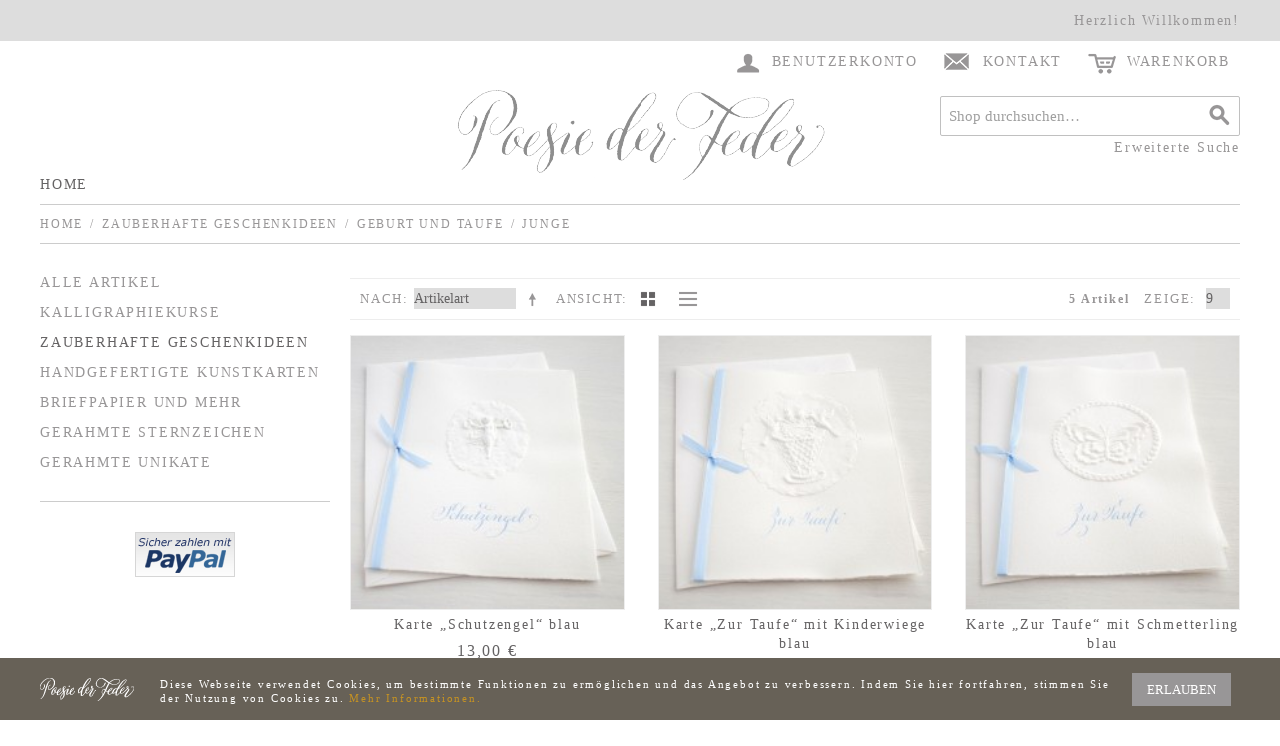

--- FILE ---
content_type: text/html; charset=UTF-8
request_url: https://shop.poesiederfeder.com/zauberhafte-geschenkideen/geburt-und-taufe/junge.html
body_size: 74031
content:

<!DOCTYPE html>

<!--[if lt IE 7 ]> <html lang="de" id="top" class="no-js ie6"> <![endif]-->
<!--[if IE 7 ]>    <html lang="de" id="top" class="no-js ie7"> <![endif]-->
<!--[if IE 8 ]>    <html lang="de" id="top" class="no-js ie8"> <![endif]-->
<!--[if IE 9 ]>    <html lang="de" id="top" class="no-js ie9"> <![endif]-->
<!--[if (gt IE 9)|!(IE)]><!--> <html lang="de" id="top" class="no-js"> <!--<![endif]-->

<head>
<meta http-equiv="Content-Type" content="text/html; charset=utf-8" />
<title>Junge - Geburt und Taufe - Zauberhafte Geschenkideen  - Poesie der Feder</title>
<meta name="description" content="Poesie der Feder" />
<meta name="keywords" content="Poesie der Feder" />
<meta name="robots" content="INDEX,FOLLOW" />
<link rel="icon" href="https://shop.poesiederfeder.com/skin/frontend/rwd/poesiederfeder_modern/favicon.ico" type="image/x-icon" />
<link rel="shortcut icon" href="https://shop.poesiederfeder.com/skin/frontend/rwd/poesiederfeder_modern/favicon.ico" type="image/x-icon" />
<!--[if lt IE 7]>
<script type="text/javascript">
//<![CDATA[
    var BLANK_URL = 'https://shop.poesiederfeder.com/js/blank.html';
    var BLANK_IMG = 'https://shop.poesiederfeder.com/js/spacer.gif';
//]]>
</script>
<![endif]-->
<link rel="stylesheet" type="text/css" href="https://shop.poesiederfeder.com/skin/frontend/rwd/default/css/magesetup/default.css" media="all" />
<link rel="stylesheet" type="text/css" href="https://shop.poesiederfeder.com/skin/frontend/rwd/poesiederfeder_modern/css/jquery.jscrollpane_os_m.css" media="all" />
<script type="text/javascript" src="https://shop.poesiederfeder.com/js/prototype/prototype.js"></script>
<script type="text/javascript" src="https://shop.poesiederfeder.com/js/lib/jquery/jquery-1.10.2.min.js"></script>
<script type="text/javascript" src="https://shop.poesiederfeder.com/js/lib/jquery/noconflict.js"></script>
<script type="text/javascript" src="https://shop.poesiederfeder.com/js/lib/ccard.js"></script>
<script type="text/javascript" src="https://shop.poesiederfeder.com/js/prototype/validation.js"></script>
<script type="text/javascript" src="https://shop.poesiederfeder.com/js/scriptaculous/builder.js"></script>
<script type="text/javascript" src="https://shop.poesiederfeder.com/js/scriptaculous/effects.js"></script>
<script type="text/javascript" src="https://shop.poesiederfeder.com/js/scriptaculous/dragdrop.js"></script>
<script type="text/javascript" src="https://shop.poesiederfeder.com/js/scriptaculous/controls.js"></script>
<script type="text/javascript" src="https://shop.poesiederfeder.com/js/scriptaculous/slider.js"></script>
<script type="text/javascript" src="https://shop.poesiederfeder.com/js/varien/form.js"></script>
<script type="text/javascript" src="https://shop.poesiederfeder.com/js/mage/translate.js"></script>
<script type="text/javascript" src="https://shop.poesiederfeder.com/js/mage/cookies.js"></script>
<script type="text/javascript" src="https://shop.poesiederfeder.com/js/hackathon/HoneySpam/honeyspam.js"></script>
<script type="text/javascript" src="https://shop.poesiederfeder.com/skin/frontend/rwd/poesiederfeder_modern/js/varien/js.js"></script>
<script type="text/javascript" src="https://shop.poesiederfeder.com/skin/frontend/rwd/poesiederfeder_modern/js/lib/modernizr.custom.min.js"></script>
<script type="text/javascript" src="https://shop.poesiederfeder.com/skin/frontend/rwd/poesiederfeder_modern/js/lib/selectivizr.js"></script>
<script type="text/javascript" src="https://shop.poesiederfeder.com/skin/frontend/rwd/poesiederfeder_modern/js/lib/matchMedia.js"></script>
<script type="text/javascript" src="https://shop.poesiederfeder.com/skin/frontend/rwd/poesiederfeder_modern/js/lib/matchMedia.addListener.js"></script>
<script type="text/javascript" src="https://shop.poesiederfeder.com/skin/frontend/rwd/poesiederfeder_modern/js/lib/enquire.js"></script>
<script type="text/javascript" src="https://shop.poesiederfeder.com/skin/frontend/rwd/poesiederfeder_modern/js/app.js"></script>
<script type="text/javascript" src="https://shop.poesiederfeder.com/skin/frontend/rwd/poesiederfeder_modern/js/lib/jquery.cycle2.min.js"></script>
<script type="text/javascript" src="https://shop.poesiederfeder.com/skin/frontend/rwd/poesiederfeder_modern/js/lib/jquery.cycle2.swipe.min.js"></script>
<script type="text/javascript" src="https://shop.poesiederfeder.com/skin/frontend/rwd/poesiederfeder_modern/js/slideshow.js"></script>
<script type="text/javascript" src="https://shop.poesiederfeder.com/skin/frontend/rwd/poesiederfeder_modern/js/lib/imagesloaded.js"></script>
<script type="text/javascript" src="https://shop.poesiederfeder.com/skin/frontend/rwd/poesiederfeder_modern/js/minicart.js"></script>
<script type="text/javascript" src="https://shop.poesiederfeder.com/skin/frontend/rwd/poesiederfeder_modern/js/jquery.jscrollpane.min.js"></script>
<script type="text/javascript" src="https://shop.poesiederfeder.com/skin/frontend/rwd/poesiederfeder_modern/js/jquery.mousewheel.js"></script>
<script type="text/javascript" src="https://shop.poesiederfeder.com/skin/frontend/rwd/poesiederfeder_modern/js/configurableswatches/product-media.js"></script>
<script type="text/javascript" src="https://shop.poesiederfeder.com/skin/frontend/rwd/poesiederfeder_modern/js/configurableswatches/swatches-list.js"></script>
<link rel="stylesheet" href="//fonts.googleapis.com/css?family=Raleway:300,400,500,700,600" />
<link rel="stylesheet" href="//fonts.googleapis.com/css?family=Josefin+Slab:400,100,100italic,300,300italic,400italic,600,600italic,700,700italic" />
<link rel="stylesheet" href="//fonts.googleapis.com/css?family=EB+Garamond" />
<!--[if  (lte IE 8) & (!IEMobile)]>
<link rel="stylesheet" type="text/css" href="https://shop.poesiederfeder.com/skin/frontend/rwd/poesiederfeder_modern/css/styles-ie8.css" media="all" />
<link rel="stylesheet" type="text/css" href="https://shop.poesiederfeder.com/skin/frontend/rwd/poesiederfeder_modern/css/madisonisland-ie8.css" media="all" />
<![endif]-->
<!--[if (gte IE 9) | (IEMobile)]><!-->
<link rel="stylesheet" type="text/css" href="https://shop.poesiederfeder.com/skin/frontend/rwd/poesiederfeder_modern/css/styles.css" media="all" />
<link rel="stylesheet" type="text/css" href="https://shop.poesiederfeder.com/skin/frontend/rwd/poesiederfeder_modern/css/madisonisland.css" media="all" />
<!--<![endif]-->

<script type="text/javascript">
//<![CDATA[
Mage.Cookies.path     = '/';
Mage.Cookies.domain   = '.shop.poesiederfeder.com';
//]]>
</script>
<meta name="viewport" content="initial-scale=1.0, width=device-width" />

<script type="text/javascript">
//<![CDATA[
optionalZipCountries = ["IE","PA","HK","MO"];
//]]>
</script>
<!-- jQuery LightBoxes -->
				
    	<!-- Pirobox Extended -->
<link rel="stylesheet" href="https://shop.poesiederfeder.com/js/lightboxes/prettyPhoto/css/prettyPhoto.css" type="text/css" media="screen" charset="utf-8" />
<script src="https://shop.poesiederfeder.com/js/lightboxes/prettyPhoto/js/jquery.prettyPhoto.min.js" type="text/javascript" charset="utf-8"></script>
<!-- Pirobox -->
	
	
	
    <!-- //jQuery LightBoxes -->
<script type="text/javascript">//<![CDATA[
        var Translator = new Translate({"HTML tags are not allowed":"HTML-Tags sind nicht erlaubt","Please select an option.":"Bitte w\u00e4hlen Sie eine Option.","This is a required field.":"Dies ist ein Pflichtfeld.","Please enter a valid number in this field.":"Bitte geben Sie eine g\u00fcltige Nummer in dieses Feld ein.","The value is not within the specified range.":"Der Wert ist nicht innerhalb des erlaubten Bereichs.","Please use numbers only in this field. Please avoid spaces or other characters such as dots or commas.":"Bitte nur Ziffern in diesem Feld verwenden. Vermeiden Sie Leerzeichen oder andere Zeichen (z. B. Punkt oder Komma).","Please use letters only (a-z or A-Z) in this field.":"Bitte nur Buchstaben (a-z oder A-Z) in diesem Feld verwenden.","Please use only letters (a-z), numbers (0-9) or underscore(_) in this field, first character should be a letter.":"Bitte nur Buchstaben (a-z), Ziffern (0-9) oder Unterstriche (_) in diesem Feld verwenden, das erste Zeichen muss ein Buchstabe sein.","Please use only letters (a-z or A-Z) or numbers (0-9) only in this field. No spaces or other characters are allowed.":"Bitte nur Buchstaben (a-z oder A-Z) oder Ziffern (0-9) in diesem Feld verwenden. Leerzeichen oder andere Zeichen sind nicht erlaubt.","Please use only letters (a-z or A-Z) or numbers (0-9) or spaces and # only in this field.":"Bitte nur Buchstaben (a-z oder A-Z), Ziffern (0-9), Leerzeichen oder # f\u00fcr dieses Feld verwenden.","Please enter a valid phone number. For example (123) 456-7890 or 123-456-7890.":"Bitte geben Sie eine g\u00fcltige Telefonnummer ein. Zum Beispiel (123) 456-7890 oder 123-456-7890.","Please enter a valid fax number. For example (123) 456-7890 or 123-456-7890.":"Bitte tragen Sie eine g\u00fcltige Faxnummer ein. Zum Beispiel (123) 456-7890 oder 123-456-7890.","Please enter a valid date.":"Bitte geben Sie ein g\u00fcltiges Datum ein.","The From Date value should be less than or equal to the To Date value.":"Das Startdatum sollte vor dem oder am Enddatum liegen.","Please enter a valid email address. For example johndoe@domain.com.":"Bitte geben Sie eine g\u00fcltige E-Mail Adresse ein. Zum Beispiel mustername@domain.de.","Please use only visible characters and spaces.":"Bitte nur sichtbare Zeichen verwenden.","Please enter 7 or more characters. Password should contain both numeric and alphabetic characters.":"Bitte geben Sie 7 oder mehr Zeichen ein. Ein Passwort sollte sowohl aus Ziffern wie aus Buchstaben bestehen.","Please make sure your passwords match.":"Bitte stellen Sie sicher, dass die beiden Passw\u00f6rter identisch sind.","Please enter a valid URL. Protocol is required (http:\/\/, https:\/\/ or ftp:\/\/)":"Bitte geben Sie eine g\u00fcltige URL ein. M\u00f6gliche Protokolle (http:\/\/, https:\/\/ or ftp:\/\/)","Please enter a valid URL. For example http:\/\/www.example.com or www.example.com":"Bitte geben Sie eine g\u00fcltige URL ein. Zum Beispiel http:\/\/www.beispiel.de oder www.beispiel.de","Please enter a valid URL Key. For example \"example-page\", \"example-page.html\" or \"anotherlevel\/example-page\".":"Bitte geben Sie einen g\u00fcltigen URL-Bezeichner ein. Zum Beispiel \"beispiel-seite\", \"beispiel-seite.html\" or \"unterverzeichnis\/beispiel-seite\".","Please enter a valid XML-identifier. For example something_1, block5, id-4.":"Bitte geben Sie einen g\u00fcltigen XML-Identifizierer an. Zum Beispiel irgendetwas_1, block5, id-4.","Please enter a valid social security number. For example 123-45-6789.":"Bitte geben Sie eine g\u00fcltige Sozialversicherungsnummer ein. Zum Beispiel 123-45-6789.","Please enter a valid zip code. For example 90602 or 90602-1234.":"Bitte geben Sie eine g\u00fcltige Postleitzahl ein. Zum Beispiel 21335.","Please enter a valid zip code.":"Bitte geben Sie eine g\u00fcltige Postleitzahl ein.","Please use this date format: dd\/mm\/yyyy. For example 17\/03\/2006 for the 17th of March, 2006.":"Bitte verwenden Sie dieses Datumsformat: tt\/mm\/jjjj. Zum Beispiel 17\/03\/2006 f\u00fcr den 17. M\u00e4rz 2006.","Please enter a valid $ amount. For example $100.00.":"Bitte geben Sie einen g\u00fcltigen Betrag ein. Zum Beispiel 100,00 \u20ac.","Please select one of the above options.":"Bitte w\u00e4hlen Sie eine der oberen Optionen.","Please select one of the options.":"Bitte w\u00e4hlen.","Please select State\/Province.":"Bitte Land\/Bundesland w\u00e4hlen.","Please enter a number greater than 0 in this field.":"Bitte geben Sie eine Zahl gr\u00f6\u00dfer 0 in dieses Feld ein.","Please enter a number 0 or greater in this field.":"Bitte tragen Sie eine Zahl gr\u00f6\u00dfer\/gleich 0 in dieses Feld ein.","Please enter a valid credit card number.":"Bitte geben Sie eine g\u00fcltige Kreditkartennummer ein.","Credit card number does not match credit card type.":"Kreditkartennummer entspricht nicht Kreditkartentyp.","Card type does not match credit card number.":"Kreditkartenart entspricht nicht der angegeben Kreditkartennummer.","Incorrect credit card expiration date.":"Falsches Kreditkarten Ablaufdatum.","Please enter a valid credit card verification number.":"Bitte tragen Sie eine g\u00fcltige Kreditkarten-Pr\u00fcfnummer ein.","Please use only letters (a-z or A-Z), numbers (0-9) or underscore(_) in this field, first character should be a letter.":"Bitte nur Buchstaben (a-z oder A-Z), Ziffern (0-9) oder Unterstriche (_) in diesem Feld verwenden, das erste Zeichen muss ein Buchstabe sein.","Please input a valid CSS-length. For example 100px or 77pt or 20em or .5ex or 50%.":"Bitte geben Sie eine g\u00fcltige CSS-L\u00e4nge an. Beispielsweise 100px, 77pt, 20em, .5ex oder 50%.","Text length does not satisfy specified text range.":"Textl\u00e4nge ist nicht korrekt.","Please enter a number lower than 100.":"Bitte tragen Sie keine Zahl gr\u00f6\u00dfer\/gleich 100 in dieses Feld ein.","Please select a file":"Bitte w\u00e4hlen Sie eine Datei","Please enter issue number or start date for switch\/solo card type.":"Bitte geben Sie eine Vorgangsnummer oder ein Startdatum switch\/solo Karten an.","Please wait, loading...":"Bitte warten, wird geladen \u2026","This date is a required value.":"Das Datum ist eine ben\u00f6tigte Angabe.","Please enter a valid day (1-%d).":"Bitte geben Sie einen g\u00fcltigen Tag (1-%d) an.","Please enter a valid month (1-12).":"Bitte geben Sie einen g\u00fcltigen Monat (1-12) an.","Please enter a valid year (1900-%d).":"Bitte geben Sie ein g\u00fcltiges Jahr (1900-%d) an.","Please enter a valid full date":"Bitte geben Sie eine vollst\u00e4ndiges, g\u00fcltiges Datum an","Please enter a valid date between %s and %s":"Bitte geben Sie ein g\u00fcltiges Datum zwischen dem %s und %s an","Please enter a valid date equal to or greater than %s":"Bitte geben Sie ein g\u00fcltiges Datum am oder nach dem %s an","Please enter a valid date less than or equal to %s":"Bitte geben Sie ein g\u00fcltiges Datum am oder vor dem %s an","Complete":"Vollst\u00e4ndig","Add Products":"Artikel hinzuf\u00fcgen","Please choose to register or to checkout as a guest":"Bitte registrieren Sie sich, oder gehen Sie als Gast zur Kasse","Your order cannot be completed at this time as there is no shipping methods available for it. Please make necessary changes in your shipping address.":"Ihre Bestellung kann momentan nicht abgeschlossen werden, da keine Versandarten daf\u00fcr verf\u00fcgbar sind.","Please specify shipping method.":"Bitte w\u00e4hlen Sie die Versandart.","Your order cannot be completed at this time as there is no payment methods available for it.":"Ihre Bestellung kann momentan nicht abgeschlossen werden, da keine Bezahlmethoden daf\u00fcr verf\u00fcgbar sind.","Please specify payment method.":"Bitte w\u00e4hlen Sie aus, wie Sie bezahlen m\u00f6chten.","Add to Cart":"In den Warenkorb","In Stock":"Auf Lager","Out of Stock":"Nicht auf Lager","Yes":"Ja","No":"Nein"});
        //]]></script></head>
<body class=" catalog-category-view categorypath-zauberhafte-geschenkideen-geburt-und-taufe-junge-html category-junge">
<div class="wrapper">
        <noscript>
        <div class="global-site-notice noscript">
            <div class="notice-inner">
                <p>
                    <strong>JavaScript scheint in Ihrem Browser deaktiviert zu sein.</strong><br />
                    Sie müssen JavaScript in Ihrem Browser aktivieren, um alle Funktionen in diesem Shop nutzen zu können.                </p>
            </div>
        </div>
    </noscript>
    <div class="page">
        
<div class="header-language-background">
    <div class="header-language-container">
        <div class="store-language-container">
                    </div>

        
        <p class="welcome-msg">Herzlich Willkommen! </p>
    </div>
</div>

<header id="header" class="page-header">
    <div class="page-header-container">
        <a class="logo" href="https://shop.poesiederfeder.com/">
            <img src="https://shop.poesiederfeder.com/skin/frontend/rwd/poesiederfeder_modern/images/logo_poesiederfeder.png" alt="Poesie der Feder" class="large" />
            <img src="https://shop.poesiederfeder.com/skin/frontend/rwd/poesiederfeder_modern/images/logo_poesiederfeder.png" alt="Poesie der Feder" class="small" />
        </a>

                <div class="store-language-container"></div>

        <!-- Skip Links -->

        <div class="skip-links">
            <a href="#header-nav" class="skip-link skip-nav">
                <span class="icon"></span>
                <span class="label">Menü</span>
            </a>

            <a href="#header-search" class="skip-link skip-search">
                <span class="icon"></span>
                <span class="label">Suche</span>
            </a>

            <div class="account-cart-wrapper">
                <a href="https://shop.poesiederfeder.com/customer/account/" data-target-element="#header-account" class="skip-link skip-account">
                    <span class="icon"></span>
                    <span class="label">Benutzerkonto</span>
                </a>
                <!--Dariusz--><a href="#" onclick="location.href='https://shop.poesiederfeder.com/contacts/'" class="skip-link skip-account skip-contact-dariusz">
                    <span class="icon"></span>
                    <span class="label">Kontakt</span>
                </a><!--/Dariusz-->

                <!-- Cart -->

                <div class="header-minicart">
                    

<a href="https://shop.poesiederfeder.com/checkout/cart/" data-target-element="#header-cart" class="skip-link skip-cart  no-count">
    <span class="icon"></span>
    <!--Dariusz--><!--/Dariusz-->
    <span class="count">0</span>
    <!--Dariusz--><span class="label">Warenkorb</span><!--/Dariusz-->    
</a>

<div id="header-cart" class="block block-cart skip-content">
    
<div id="minicart-error-message" class="minicart-message"></div>
<div id="minicart-success-message" class="minicart-message"></div>

<div class="minicart-wrapper">

    <p class="block-subtitle">
        Kürzlich hinzugefügt        <a class="close skip-link-close" href="#" title="Schließen">&times;</a>
    </p>

                    <p class="empty">Sie haben keine Artikel im Warenkorb.</p>

    </div>
</div>
                </div>
            </div>


        </div>

        <!-- Navigation -->

        <div id="header-nav" class="skip-content">
            
    <!--Dariusz--><div id="nav-cms-dariusz"><!--/Dariusz-->
    <!--Dariusz--><div id="nav-cms-hintergrund-dariusz"></div><!--/Dariusz-->
    <nav id="nav">
        <ol class="nav-primary">
            <li  class="level0 nav-1 first"><a href="https://shop.poesiederfeder.com/alle-artikel.html" class="level0 ">Alle Artikel</a></li><li  class="level0 nav-2"><a href="https://shop.poesiederfeder.com/kalligraphiekurse.html" class="level0 ">Kalligraphiekurse</a></li><li  class="level0 nav-3 active parent"><a href="https://shop.poesiederfeder.com/zauberhafte-geschenkideen.html" class="level0 has-children">Zauberhafte Geschenkideen</a><ul class="level0"><li  class="level1 nav-3-1 first active parent"><a href="https://shop.poesiederfeder.com/zauberhafte-geschenkideen/geburt-und-taufe.html" class="level1 has-children">Geburt und Taufe</a><ul class="level1"><li  class="level2 nav-3-1-1 first active"><a href="https://shop.poesiederfeder.com/zauberhafte-geschenkideen/geburt-und-taufe/junge.html" class="level2 ">Junge</a></li><li  class="level2 nav-3-1-2 last"><a href="https://shop.poesiederfeder.com/zauberhafte-geschenkideen/geburt-und-taufe/maedchen.html" class="level2 ">Mädchen</a></li></ul></li><li  class="level1 nav-3-2"><a href="https://shop.poesiederfeder.com/zauberhafte-geschenkideen/hochzeit-und-jubilaeum.html" class="level1 ">Hochzeit und Jubiläum</a></li><li  class="level1 nav-3-3 last"><a href="https://shop.poesiederfeder.com/zauberhafte-geschenkideen/geburtstag.html" class="level1 ">Geburtstag</a></li></ul></li><li  class="level0 nav-4"><a href="https://shop.poesiederfeder.com/handgefertigte-kunstkarten.html" class="level0 ">Handgefertigte Kunstkarten</a></li><li  class="level0 nav-5"><a href="https://shop.poesiederfeder.com/briefpapier-und-mehr.html" class="level0 ">Briefpapier und mehr</a></li><li  class="level0 nav-6"><a href="https://shop.poesiederfeder.com/gerahmte-sternzeichen.html" class="level0 ">Gerahmte Sternzeichen</a></li><li  class="level0 nav-7 last"><a href="https://shop.poesiederfeder.com/gerahmte-unikate.html" class="level0 ">Gerahmte Unikate</a></li>        </ol>
    </nav>
    <!--Dariusz--></div><!--/Dariusz-->
        <!--Dariusz--><div class="home-dariusz"><a href="https://shop.poesiederfeder.com/">Home</a></div><!--/Dariusz-->
        </div>

        <!-- Search -->

        <div id="header-search" class="skip-content">
            
<form id="search_mini_form" action="https://shop.poesiederfeder.com/catalogsearch/result/" method="get">
    <div class="input-box">
        <label for="search">Suche:</label>
        <input id="search" type="search" name="q" value="" class="input-text required-entry" maxlength="128" placeholder="Shop durchsuchen…" />
        <button type="submit" title="Suche" class="button search-button"><span><span>Suche</span></span></button>
    </div>

    <div id="search_autocomplete" class="search-autocomplete"></div>
    <script type="text/javascript">
    //<![CDATA[
        var searchForm = new Varien.searchForm('search_mini_form', 'search', '');
        searchForm.initAutocomplete('https://shop.poesiederfeder.com/catalogsearch/ajax/suggest/', 'search_autocomplete');
    //]]>
    </script>
</form>
            <!--Dariusz--><div class="erw-suche"><div class="links">
        <ul>
                                    <li class="first last" ><a href="https://shop.poesiederfeder.com/catalogsearch/advanced/" title="Erweiterte Suche" >Erweiterte Suche</a></li>
                        </ul>
</div>
</div><!--/Dariusz-->
        </div>

        <!-- Account -->

        <div id="header-account" class="skip-content">
            <div class="links">
        <ul>
                                    <li class="first" ><a href="https://shop.poesiederfeder.com/customer/account/" title="Mein Benutzerkonto" >Mein Benutzerkonto</a></li>
                                                <li ><a href="https://shop.poesiederfeder.com/wishlist/" title="Mein Wunschzettel" >Mein Wunschzettel</a></li>
                                                <li ><a href="https://shop.poesiederfeder.com/checkout/cart/" title="Mein Warenkorb" class="top-link-cart">Mein Warenkorb</a></li>
                                                <li ><a href="https://shop.poesiederfeder.com/checkout/" title="Zur Kasse" class="top-link-checkout">Zur Kasse</a></li>
                                                <li ><a href="https://shop.poesiederfeder.com/customer/account/create/" title="Registrieren" >Registrieren</a></li>
                                                <li class=" last" ><a href="https://shop.poesiederfeder.com/customer/account/login/" title="Anmelden" >Anmelden</a></li>
                        </ul>
</div>
        </div>
    </div>
</header>


        <div class="main-container col2-left-layout">
            <div class="main">
                <div class="breadcrumbs">
    <ul>
                    <li class="home">
                            <a href="https://shop.poesiederfeder.com/" title="Zur Startseite">Home</a>
                                        <span>/ </span>
                        </li>
                    <li class="category40">
                            <a href="https://shop.poesiederfeder.com/zauberhafte-geschenkideen.html" title="">Zauberhafte Geschenkideen</a>
                                        <span>/ </span>
                        </li>
                    <li class="category19">
                            <a href="https://shop.poesiederfeder.com/zauberhafte-geschenkideen/geburt-und-taufe.html" title="">Geburt und Taufe</a>
                                        <span>/ </span>
                        </li>
                    <li class="category42">
                            <strong>Junge</strong>
                                    </li>
            </ul>
</div>
                                                <div class="col-main">
                                        <div class="page-title category-title">
        <h1>Junge</h1>
</div>




    <div class="category-products">
    <div class="toolbar">
            <div class="sorter">
                            <p class="view-mode">
                                                                <label>Ansicht</label>
                                                                                    <strong title="Gitter" class="grid">Gitter</strong>
                                                                                                                <a href="https://shop.poesiederfeder.com/zauberhafte-geschenkideen/geburt-und-taufe/junge.html?mode=list" title="Liste" class="list">Liste</a>
                                                                                        </p>
            
            <div class="sort-by">
                <label>Nach</label>
                <select onchange="setLocation(this.value)" title="Nach">
                                            <option value="https://shop.poesiederfeder.com/zauberhafte-geschenkideen/geburt-und-taufe/junge.html?dir=asc&amp;order=position">
                            Reihenfolge                        </option>
                                            <option value="https://shop.poesiederfeder.com/zauberhafte-geschenkideen/geburt-und-taufe/junge.html?dir=asc&amp;order=name">
                            Name                        </option>
                                            <option value="https://shop.poesiederfeder.com/zauberhafte-geschenkideen/geburt-und-taufe/junge.html?dir=asc&amp;order=price">
                            Preis                        </option>
                                            <option value="https://shop.poesiederfeder.com/zauberhafte-geschenkideen/geburt-und-taufe/junge.html?dir=asc&amp;order=wunsch_text">
                            Wunschtext                        </option>
                                            <option value="https://shop.poesiederfeder.com/zauberhafte-geschenkideen/geburt-und-taufe/junge.html?dir=asc&amp;order=individueller_text">
                            Individueller Text                        </option>
                                            <option value="https://shop.poesiederfeder.com/zauberhafte-geschenkideen/geburt-und-taufe/junge.html?dir=asc&amp;order=art" selected="selected">
                            Artikelart                        </option>
                                    </select>
                                    <a href="https://shop.poesiederfeder.com/zauberhafte-geschenkideen/geburt-und-taufe/junge.html?dir=desc&amp;order=art" class="sort-by-switcher sort-by-switcher--asc" title="In absteigender Reihenfolge">In absteigender Reihenfolge</a>
                            </div>
        </div>
        <div class="pager">
        <div class="count-container">
                            <p class="amount amount--no-pages">
                    <strong>5 Artikel</strong>
                </p>
            
            <div class="limiter">
                <label>Zeige</label>
                <select onchange="setLocation(this.value)" title="Ergebnisse pro Seite">
                                    <option value="https://shop.poesiederfeder.com/zauberhafte-geschenkideen/geburt-und-taufe/junge.html?limit=9" selected="selected">
                        9                    </option>
                                    <option value="https://shop.poesiederfeder.com/zauberhafte-geschenkideen/geburt-und-taufe/junge.html?limit=15">
                        15                    </option>
                                    <option value="https://shop.poesiederfeder.com/zauberhafte-geschenkideen/geburt-und-taufe/junge.html?limit=30">
                        30                    </option>
                                    <option value="https://shop.poesiederfeder.com/zauberhafte-geschenkideen/geburt-und-taufe/junge.html?limit=all">
                        Alle                    </option>
                                </select>
            </div>
        </div>

        
    
    
    
    

    </div>
</div>
        
    
            <ul class="products-grid products-grid--max-3-col">
                                <li class="item last">
                <a href="https://shop.poesiederfeder.com/zauberhafte-geschenkideen/geburt-und-taufe/junge/karte-schutzengel-blau.html" title="Karte „Schutzengel“ blau" class="product-image">
                                        <img id="product-collection-image-109"
                         src="https://shop.poesiederfeder.com/media/catalog/product/cache/1/small_image/210x/9df78eab33525d08d6e5fb8d27136e95/i/m/img_6858_ka-100000021-1.jpg"
                         alt="Karte „Schutzengel“ blau" />
                </a>
                <!--Dariusz-->
                <div id="inv" onclick="location.href='https://shop.poesiederfeder.com/zauberhafte-geschenkideen/geburt-und-taufe/junge/karte-schutzengel-blau.html'"><div id="inv-hintergrund"></div><div class="scroll-pane" id="inv-vordergrund"><div id="inv-vordergrund-inhalt"><div class="inv-height"><div class="desc std inv"><h2 class="product-name">Karte „Schutzengel“ blau</h2>
                
                
                <p class="wunsch-text"><span>Auf Wunsch mit Ihrem persönlichen Text</span></p>
                
				<p>
               
              				<p>Einzigartige Kunstkarte verziert mit einem wundersch&ouml;nen Engel-Motiv. Exklusiv aus handgesch&ouml;pftem Papier von Hand gefertigt. Jede Karte ist ein kalligraphisches Unikat. Die Au&szlig;enseite der Karte kann auf Wunsch mit Ihrem pers&ouml;nlichen Text gestaltet und personalisiert (z. B. mit Vornamen des Kindes) werden. Eine wundersch&ouml;ne Gelegenheit Ihrem Anlass eine unvergessliche Note zu verleihen. Die Karte wird mit einem passenden Kuvert geliefert. W&uuml;nschen Sie eine Widmung, ein Einladungstext oder ein Gedicht auf der Innenseite &ndash; <a title="kontakt.shop@poesiederfeder.com" href="mailto:kontakt.shop@poesiederfeder.com?subject=Anfrage Kunstkarte Innenseitentext">Preise auf Anfrage.</a></p>                                          </p>
               
                   </div>
                   
                    <!--Dariusz-->
                    <div class="price2">
                    <!--Dariusz-->
                                        <!-- Dariusz -->
    <div class="product-sku">  
    Art.-Nr.:&nbsp;KA-100000021              
    </div>
    <!-- /Dariusz -->
    <div class="price-box">
                                                                <span class="regular-price" id="product-price-109">
                                            <span class="price">13,00 €</span>                                    </span>
                        
        </div>                        <span class="tax-details">Inkl. 19% USt.<span class="tax-separator">, </span><span class="shipping-cost-details">zzgl. <a href="https://shop.poesiederfeder.com/lieferung">Versandkosten</a></span></span>
                <p class="delivery-time">Lieferzeit: 2-3 Tage / Mit Wunschtext 1-2 Wochen</p>                                        <!--/Dariusz-->                   
                    </div>
                    <!--/Dariusz-->
                    </div>
                   
                       <ul class="add-to-links">
                                                    <li><a href="https://shop.poesiederfeder.com/wishlist/index/add/product/109/form_key/dIPanFqJbZPMwDCi/" class="link-wishlist">Auf den Wunschzettel</a></li>
                                                                            <li><span class="separator">|</span> <a href="https://shop.poesiederfeder.com/catalog/product_compare/add/product/109/uenc/aHR0cHM6Ly9zaG9wLnBvZXNpZWRlcmZlZGVyLmNvbS96YXViZXJoYWZ0ZS1nZXNjaGVua2lkZWVuL2dlYnVydC11bmQtdGF1ZmUvanVuZ2UuaHRtbA,,/form_key/dIPanFqJbZPMwDCi/" class="link-compare">Auf die Vergleichsliste</a></li>
                                            </ul></div></div></div>
                <!--/Dariusz-->
                <div class="product-info">
                    <h2 class="product-name"><a href="https://shop.poesiederfeder.com/zauberhafte-geschenkideen/geburt-und-taufe/junge/karte-schutzengel-blau.html" title="Karte „Schutzengel“ blau">Karte „Schutzengel“ blau</a></h2>
                                        <!--Dariusz-->
                                        
                    <!-- Dariusz -->
    <div class="product-sku">  
    Art.-Nr.:&nbsp;KA-100000021              
    </div>
    <!-- /Dariusz -->
    <div class="price-box">
                                                                <span class="regular-price" id="product-price-109">
                                            <span class="price">13,00 €</span>                                    </span>
                        
        </div>                        <span class="tax-details">Inkl. 19% USt.<span class="tax-separator">, </span><span class="shipping-cost-details">zzgl. <a href="https://shop.poesiederfeder.com/lieferung">Versandkosten</a></span></span>
                <p class="delivery-time">Lieferzeit: 2-3 Tage / Mit Wunschtext 1-2 Wochen</p>                                        <!--/Dariusz-->                    
                                        <div class="actions">
                                                    <button type="button" title="Kaufen" class="button btn-cart" onclick="setLocation('https://shop.poesiederfeder.com/zauberhafte-geschenkideen/geburt-und-taufe/junge/karte-schutzengel-blau.html')"><span><span>Kaufen</span></span></button>
                                                <ul class="add-to-links">
                                                            <li><a href="https://shop.poesiederfeder.com/wishlist/index/add/product/109/form_key/dIPanFqJbZPMwDCi/" class="link-wishlist">Auf den Wunschzettel</a></li>
                                                                                        <li><span class="separator">|</span> <a href="https://shop.poesiederfeder.com/catalog/product_compare/add/product/109/uenc/aHR0cHM6Ly9zaG9wLnBvZXNpZWRlcmZlZGVyLmNvbS96YXViZXJoYWZ0ZS1nZXNjaGVua2lkZWVuL2dlYnVydC11bmQtdGF1ZmUvanVuZ2UuaHRtbA,,/form_key/dIPanFqJbZPMwDCi/" class="link-compare">Auf die Vergleichsliste</a></li>
                                                    </ul>
                    </div>
                </div>
            </li>
                                            <li class="item last">
                <a href="https://shop.poesiederfeder.com/zauberhafte-geschenkideen/geburt-und-taufe/junge/karte-zur-taufe-mit-kinderwiege-blau.html" title="Karte „Zur Taufe“ mit Kinderwiege blau" class="product-image">
                                        <img id="product-collection-image-110"
                         src="https://shop.poesiederfeder.com/media/catalog/product/cache/1/small_image/210x/9df78eab33525d08d6e5fb8d27136e95/i/m/img_6863_ka-100000022-1.jpg"
                         alt="Karte „Zur Taufe“ mit Kinderwiege blau" />
                </a>
                <!--Dariusz-->
                <div id="inv" onclick="location.href='https://shop.poesiederfeder.com/zauberhafte-geschenkideen/geburt-und-taufe/junge/karte-zur-taufe-mit-kinderwiege-blau.html'"><div id="inv-hintergrund"></div><div class="scroll-pane" id="inv-vordergrund"><div id="inv-vordergrund-inhalt"><div class="inv-height"><div class="desc std inv"><h2 class="product-name">Karte „Zur Taufe“ mit Kinderwiege blau</h2>
                
                
                <p class="wunsch-text"><span>Auf Wunsch mit Ihrem persönlichen Text</span></p>
                
				<p>
               
              				<p>Einzigartige Kunstkarte verziert mit einem wundersch&ouml;nen Kinderwiege-Motiv. Exklusiv aus handgesch&ouml;pftem Papier von Hand gefertigt. Jede Karte ist ein kalligraphisches Unikat. Die Au&szlig;enseite der Karte kann auf Wunsch mit Ihrem pers&ouml;nlichen Text gestaltet und personalisiert (z. B. mit Vornamen des Klindes) werden. Eine wundersch&ouml;ne Gelegenheit Ihrem Anlass eine unvergessliche Note zu verleihen. Die Karte wird mit einem passenden Kuvert geliefert. W&uuml;nschen Sie eine Widmung, ein Einladungstext oder ein Gedicht auf der Innenseite &ndash; <a title="kontakt.shop@poesiederfeder.com" href="mailto:kontakt.shop@poesiederfeder.com?subject=Anfrage Kunstkarte Innenseitentext">Preise auf Anfrage.</a></p>                                          </p>
               
                   </div>
                   
                    <!--Dariusz-->
                    <div class="price2">
                    <!--Dariusz-->
                                        <!-- Dariusz -->
    <div class="product-sku">  
    Art.-Nr.:&nbsp;KA-100000022              
    </div>
    <!-- /Dariusz -->
    <div class="price-box">
                                                                <span class="regular-price" id="product-price-110">
                                            <span class="price">13,00 €</span>                                    </span>
                        
        </div>                        <span class="tax-details">Inkl. 19% USt.<span class="tax-separator">, </span><span class="shipping-cost-details">zzgl. <a href="https://shop.poesiederfeder.com/lieferung">Versandkosten</a></span></span>
                <p class="delivery-time">Lieferzeit: 2-3 Tage / Mit Wunschtext 1-2 Wochen</p>                                        <!--/Dariusz-->                   
                    </div>
                    <!--/Dariusz-->
                    </div>
                   
                       <ul class="add-to-links">
                                                    <li><a href="https://shop.poesiederfeder.com/wishlist/index/add/product/110/form_key/dIPanFqJbZPMwDCi/" class="link-wishlist">Auf den Wunschzettel</a></li>
                                                                            <li><span class="separator">|</span> <a href="https://shop.poesiederfeder.com/catalog/product_compare/add/product/110/uenc/aHR0cHM6Ly9zaG9wLnBvZXNpZWRlcmZlZGVyLmNvbS96YXViZXJoYWZ0ZS1nZXNjaGVua2lkZWVuL2dlYnVydC11bmQtdGF1ZmUvanVuZ2UuaHRtbA,,/form_key/dIPanFqJbZPMwDCi/" class="link-compare">Auf die Vergleichsliste</a></li>
                                            </ul></div></div></div>
                <!--/Dariusz-->
                <div class="product-info">
                    <h2 class="product-name"><a href="https://shop.poesiederfeder.com/zauberhafte-geschenkideen/geburt-und-taufe/junge/karte-zur-taufe-mit-kinderwiege-blau.html" title="Karte „Zur Taufe“ mit Kinderwiege blau">Karte „Zur Taufe“ mit Kinderwiege blau</a></h2>
                                        <!--Dariusz-->
                                        
                    <!-- Dariusz -->
    <div class="product-sku">  
    Art.-Nr.:&nbsp;KA-100000022              
    </div>
    <!-- /Dariusz -->
    <div class="price-box">
                                                                <span class="regular-price" id="product-price-110">
                                            <span class="price">13,00 €</span>                                    </span>
                        
        </div>                        <span class="tax-details">Inkl. 19% USt.<span class="tax-separator">, </span><span class="shipping-cost-details">zzgl. <a href="https://shop.poesiederfeder.com/lieferung">Versandkosten</a></span></span>
                <p class="delivery-time">Lieferzeit: 2-3 Tage / Mit Wunschtext 1-2 Wochen</p>                                        <!--/Dariusz-->                    
                                        <div class="actions">
                                                    <button type="button" title="Kaufen" class="button btn-cart" onclick="setLocation('https://shop.poesiederfeder.com/zauberhafte-geschenkideen/geburt-und-taufe/junge/karte-zur-taufe-mit-kinderwiege-blau.html')"><span><span>Kaufen</span></span></button>
                                                <ul class="add-to-links">
                                                            <li><a href="https://shop.poesiederfeder.com/wishlist/index/add/product/110/form_key/dIPanFqJbZPMwDCi/" class="link-wishlist">Auf den Wunschzettel</a></li>
                                                                                        <li><span class="separator">|</span> <a href="https://shop.poesiederfeder.com/catalog/product_compare/add/product/110/uenc/aHR0cHM6Ly9zaG9wLnBvZXNpZWRlcmZlZGVyLmNvbS96YXViZXJoYWZ0ZS1nZXNjaGVua2lkZWVuL2dlYnVydC11bmQtdGF1ZmUvanVuZ2UuaHRtbA,,/form_key/dIPanFqJbZPMwDCi/" class="link-compare">Auf die Vergleichsliste</a></li>
                                                    </ul>
                    </div>
                </div>
            </li>
                                            <li class="item last">
                <a href="https://shop.poesiederfeder.com/zauberhafte-geschenkideen/geburt-und-taufe/junge/karte-zur-taufe-mit-schmetterling-blau.html" title="Karte „Zur Taufe“ mit Schmetterling blau" class="product-image">
                                        <img id="product-collection-image-111"
                         src="https://shop.poesiederfeder.com/media/catalog/product/cache/1/small_image/210x/9df78eab33525d08d6e5fb8d27136e95/i/m/img_6865_ka-100000023-1.jpg"
                         alt="Karte „Zur Taufe“ mit Schmetterling blau" />
                </a>
                <!--Dariusz-->
                <div id="inv" onclick="location.href='https://shop.poesiederfeder.com/zauberhafte-geschenkideen/geburt-und-taufe/junge/karte-zur-taufe-mit-schmetterling-blau.html'"><div id="inv-hintergrund"></div><div class="scroll-pane" id="inv-vordergrund"><div id="inv-vordergrund-inhalt"><div class="inv-height"><div class="desc std inv"><h2 class="product-name">Karte „Zur Taufe“ mit Schmetterling blau</h2>
                
                
                <p class="wunsch-text"><span>Auf Wunsch mit Ihrem persönlichen Text</span></p>
                
				<p>
               
              				<p>Einzigartige Kunstkarte verziert mit einem wundersch&ouml;nen Schmetterling-Motiv. Exklusiv aus handgesch&ouml;pftem Papier von Hand gefertigt. Jede Karte ist ein kalligraphisches Unikat. Die Au&szlig;enseite der Karte kann auf Wunsch mit Ihrem pers&ouml;nlichen Text gestaltet und personalisiert (z. B. mit Vornamen des Kindes) werden. Eine wundersch&ouml;ne Gelegenheit Ihrem Anlass eine unvergessliche Note zu verleihen. Die Karte wird mit einem passenden Kuvert geliefert. W&uuml;nschen Sie eine Widmung, ein Einladungstext oder ein Gedicht auf der Innenseite &ndash; <a title="kontakt.shop@poesiederfeder.com" href="mailto:kontakt.shop@poesiederfeder.com?subject=Anfrage Kunstkarte Innenseitentext">Preise auf Anfrage.</a></p>                                          </p>
               
                   </div>
                   
                    <!--Dariusz-->
                    <div class="price2">
                    <!--Dariusz-->
                                        <!-- Dariusz -->
    <div class="product-sku">  
    Art.-Nr.:&nbsp;KA-100000023              
    </div>
    <!-- /Dariusz -->
    <div class="price-box">
                                                                <span class="regular-price" id="product-price-111">
                                            <span class="price">13,00 €</span>                                    </span>
                        
        </div>                        <span class="tax-details">Inkl. 19% USt.<span class="tax-separator">, </span><span class="shipping-cost-details">zzgl. <a href="https://shop.poesiederfeder.com/lieferung">Versandkosten</a></span></span>
                <p class="delivery-time">Lieferzeit: 1-2 Wochen (Wird für Sie angefertigt)</p>                                        <!--/Dariusz-->                   
                    </div>
                    <!--/Dariusz-->
                    </div>
                   
                       <ul class="add-to-links">
                                                    <li><a href="https://shop.poesiederfeder.com/wishlist/index/add/product/111/form_key/dIPanFqJbZPMwDCi/" class="link-wishlist">Auf den Wunschzettel</a></li>
                                                                            <li><span class="separator">|</span> <a href="https://shop.poesiederfeder.com/catalog/product_compare/add/product/111/uenc/aHR0cHM6Ly9zaG9wLnBvZXNpZWRlcmZlZGVyLmNvbS96YXViZXJoYWZ0ZS1nZXNjaGVua2lkZWVuL2dlYnVydC11bmQtdGF1ZmUvanVuZ2UuaHRtbA,,/form_key/dIPanFqJbZPMwDCi/" class="link-compare">Auf die Vergleichsliste</a></li>
                                            </ul></div></div></div>
                <!--/Dariusz-->
                <div class="product-info">
                    <h2 class="product-name"><a href="https://shop.poesiederfeder.com/zauberhafte-geschenkideen/geburt-und-taufe/junge/karte-zur-taufe-mit-schmetterling-blau.html" title="Karte „Zur Taufe“ mit Schmetterling blau">Karte „Zur Taufe“ mit Schmetterling blau</a></h2>
                                        <!--Dariusz-->
                                        
                    <!-- Dariusz -->
    <div class="product-sku">  
    Art.-Nr.:&nbsp;KA-100000023              
    </div>
    <!-- /Dariusz -->
    <div class="price-box">
                                                                <span class="regular-price" id="product-price-111">
                                            <span class="price">13,00 €</span>                                    </span>
                        
        </div>                        <span class="tax-details">Inkl. 19% USt.<span class="tax-separator">, </span><span class="shipping-cost-details">zzgl. <a href="https://shop.poesiederfeder.com/lieferung">Versandkosten</a></span></span>
                <p class="delivery-time">Lieferzeit: 1-2 Wochen (Wird für Sie angefertigt)</p>                                        <!--/Dariusz-->                    
                                        <div class="actions">
                                                    <button type="button" title="Kaufen" class="button btn-cart" onclick="setLocation('https://shop.poesiederfeder.com/zauberhafte-geschenkideen/geburt-und-taufe/junge/karte-zur-taufe-mit-schmetterling-blau.html')"><span><span>Kaufen</span></span></button>
                                                <ul class="add-to-links">
                                                            <li><a href="https://shop.poesiederfeder.com/wishlist/index/add/product/111/form_key/dIPanFqJbZPMwDCi/" class="link-wishlist">Auf den Wunschzettel</a></li>
                                                                                        <li><span class="separator">|</span> <a href="https://shop.poesiederfeder.com/catalog/product_compare/add/product/111/uenc/aHR0cHM6Ly9zaG9wLnBvZXNpZWRlcmZlZGVyLmNvbS96YXViZXJoYWZ0ZS1nZXNjaGVua2lkZWVuL2dlYnVydC11bmQtdGF1ZmUvanVuZ2UuaHRtbA,,/form_key/dIPanFqJbZPMwDCi/" class="link-compare">Auf die Vergleichsliste</a></li>
                                                    </ul>
                    </div>
                </div>
            </li>
                                            <li class="item last">
                <a href="https://shop.poesiederfeder.com/zauberhafte-geschenkideen/geburt-und-taufe/junge/karte-zur-geburt-mit-storch-blau.html" title="Karte „Zur Geburt“ mit Storch blau" class="product-image">
                                        <img id="product-collection-image-112"
                         src="https://shop.poesiederfeder.com/media/catalog/product/cache/1/small_image/210x/9df78eab33525d08d6e5fb8d27136e95/i/m/img_6872_ka-100000024-1.jpg"
                         alt="Karte „Zur Geburt“ mit Storch blau" />
                </a>
                <!--Dariusz-->
                <div id="inv" onclick="location.href='https://shop.poesiederfeder.com/zauberhafte-geschenkideen/geburt-und-taufe/junge/karte-zur-geburt-mit-storch-blau.html'"><div id="inv-hintergrund"></div><div class="scroll-pane" id="inv-vordergrund"><div id="inv-vordergrund-inhalt"><div class="inv-height"><div class="desc std inv"><h2 class="product-name">Karte „Zur Geburt“ mit Storch blau</h2>
                
                
                <p class="wunsch-text"><span>Auf Wunsch mit Ihrem persönlichen Text</span></p>
                
				<p>
               
              				<p>Einzigartige Kunstkarte verziert mit einem wundersch&ouml;nen Storch-Motiv. Exklusiv aus handgesch&ouml;pftem Papier von Hand gefertigt. Jede Karte ist ein kalligraphisches Unikat. Die Au&szlig;enseite der Karte kann auf Wunsch mit Ihrem pers&ouml;nlichen Text gestaltet und personalisiert (z. B. mit Vornamen des Kindes) werden. Eine wundersch&ouml;ne Gelegenheit Ihrem Anlass eine unvergessliche Note zu verleihen. Die Karte wird mit einem passenden Kuvert geliefert. W&uuml;nschen Sie eine Widmung, ein Einladungstext oder ein Gedicht auf der Innenseite &ndash; <a title="kontakt.shop@poesiederfeder.com" href="mailto:kontakt.shop@poesiederfeder.com?subject=Anfrage Kunstkarte Innenseitentext">Preise auf Anfrage.</a></p>                                          </p>
               
                   </div>
                   
                    <!--Dariusz-->
                    <div class="price2">
                    <!--Dariusz-->
                                        <!-- Dariusz -->
    <div class="product-sku">  
    Art.-Nr.:&nbsp;KA-100000024              
    </div>
    <!-- /Dariusz -->
    <div class="price-box">
                                                                <span class="regular-price" id="product-price-112">
                                            <span class="price">13,00 €</span>                                    </span>
                        
        </div>                        <span class="tax-details">Inkl. 19% USt.<span class="tax-separator">, </span><span class="shipping-cost-details">zzgl. <a href="https://shop.poesiederfeder.com/lieferung">Versandkosten</a></span></span>
                <p class="delivery-time">Lieferzeit: 2-3 Tage / Mit Wunschtext 1-2 Wochen</p>                                        <!--/Dariusz-->                   
                    </div>
                    <!--/Dariusz-->
                    </div>
                   
                       <ul class="add-to-links">
                                                    <li><a href="https://shop.poesiederfeder.com/wishlist/index/add/product/112/form_key/dIPanFqJbZPMwDCi/" class="link-wishlist">Auf den Wunschzettel</a></li>
                                                                            <li><span class="separator">|</span> <a href="https://shop.poesiederfeder.com/catalog/product_compare/add/product/112/uenc/aHR0cHM6Ly9zaG9wLnBvZXNpZWRlcmZlZGVyLmNvbS96YXViZXJoYWZ0ZS1nZXNjaGVua2lkZWVuL2dlYnVydC11bmQtdGF1ZmUvanVuZ2UuaHRtbA,,/form_key/dIPanFqJbZPMwDCi/" class="link-compare">Auf die Vergleichsliste</a></li>
                                            </ul></div></div></div>
                <!--/Dariusz-->
                <div class="product-info">
                    <h2 class="product-name"><a href="https://shop.poesiederfeder.com/zauberhafte-geschenkideen/geburt-und-taufe/junge/karte-zur-geburt-mit-storch-blau.html" title="Karte „Zur Geburt“ mit Storch blau">Karte „Zur Geburt“ mit Storch blau</a></h2>
                                        <!--Dariusz-->
                                        
                    <!-- Dariusz -->
    <div class="product-sku">  
    Art.-Nr.:&nbsp;KA-100000024              
    </div>
    <!-- /Dariusz -->
    <div class="price-box">
                                                                <span class="regular-price" id="product-price-112">
                                            <span class="price">13,00 €</span>                                    </span>
                        
        </div>                        <span class="tax-details">Inkl. 19% USt.<span class="tax-separator">, </span><span class="shipping-cost-details">zzgl. <a href="https://shop.poesiederfeder.com/lieferung">Versandkosten</a></span></span>
                <p class="delivery-time">Lieferzeit: 2-3 Tage / Mit Wunschtext 1-2 Wochen</p>                                        <!--/Dariusz-->                    
                                        <div class="actions">
                                                    <button type="button" title="Kaufen" class="button btn-cart" onclick="setLocation('https://shop.poesiederfeder.com/zauberhafte-geschenkideen/geburt-und-taufe/junge/karte-zur-geburt-mit-storch-blau.html')"><span><span>Kaufen</span></span></button>
                                                <ul class="add-to-links">
                                                            <li><a href="https://shop.poesiederfeder.com/wishlist/index/add/product/112/form_key/dIPanFqJbZPMwDCi/" class="link-wishlist">Auf den Wunschzettel</a></li>
                                                                                        <li><span class="separator">|</span> <a href="https://shop.poesiederfeder.com/catalog/product_compare/add/product/112/uenc/aHR0cHM6Ly9zaG9wLnBvZXNpZWRlcmZlZGVyLmNvbS96YXViZXJoYWZ0ZS1nZXNjaGVua2lkZWVuL2dlYnVydC11bmQtdGF1ZmUvanVuZ2UuaHRtbA,,/form_key/dIPanFqJbZPMwDCi/" class="link-compare">Auf die Vergleichsliste</a></li>
                                                    </ul>
                    </div>
                </div>
            </li>
                                            <li class="item last">
                <a href="https://shop.poesiederfeder.com/zauberhafte-geschenkideen/geburt-und-taufe/junge/karte-zur-geburt-quadratisch-mit-schmetterling-blau.html" title="Karte „Zur Geburt“ quadratisch mit Schmetterling blau" class="product-image">
                                        <img id="product-collection-image-113"
                         src="https://shop.poesiederfeder.com/media/catalog/product/cache/1/small_image/210x/9df78eab33525d08d6e5fb8d27136e95/i/m/img_6876_ka-100000025-1.jpg"
                         alt="Karte „Zur Geburt“ quadratisch mit Schmetterling blau" />
                </a>
                <!--Dariusz-->
                <div id="inv" onclick="location.href='https://shop.poesiederfeder.com/zauberhafte-geschenkideen/geburt-und-taufe/junge/karte-zur-geburt-quadratisch-mit-schmetterling-blau.html'"><div id="inv-hintergrund"></div><div class="scroll-pane" id="inv-vordergrund"><div id="inv-vordergrund-inhalt"><div class="inv-height"><div class="desc std inv"><h2 class="product-name">Karte „Zur Geburt“ quadratisch mit Schmetterling blau</h2>
                
                
                <p class="wunsch-text"><span>Auf Wunsch mit Ihrem persönlichen Text</span></p>
                
				<p>
               
              				<p>Einzigartige Kunstkarte verziert mit einem wundersch&ouml;nen Schmetterling-Motiv. Exklusiv aus handgesch&ouml;pftem Papier von Hand gefertigt. Jede Karte ist ein kalligraphisches Unikat. Die Au&szlig;enseite der Karte kann auf Wunsch mit Ihrem pers&ouml;nlichen Text gestaltet und personalisiert (z. B. mit Vornamen des Kindes) werden. Eine wundersch&ouml;ne Gelegenheit Ihrem Anlass eine unvergessliche Note zu verleihen. Die Karte wird mit einem passenden Kuvert geliefert. W&uuml;nschen Sie eine Widmung, ein Einladungstext oder ein Gedicht auf der Innenseite &ndash; <a title="kontakt.shop@poesiederfeder.com" href="mailto:kontakt.shop@poesiederfeder.com?subject=Anfrage Kunstkarte Innenseitentext">Preise auf Anfrage.</a></p>                                          </p>
               
                   </div>
                   
                    <!--Dariusz-->
                    <div class="price2">
                    <!--Dariusz-->
                                        <!-- Dariusz -->
    <div class="product-sku">  
    Art.-Nr.:&nbsp;KA-100000025              
    </div>
    <!-- /Dariusz -->
    <div class="price-box">
                                                                <span class="regular-price" id="product-price-113">
                                            <span class="price">11,00 €</span>                                    </span>
                        
        </div>                        <span class="tax-details">Inkl. 19% USt.<span class="tax-separator">, </span><span class="shipping-cost-details">zzgl. <a href="https://shop.poesiederfeder.com/lieferung">Versandkosten</a></span></span>
                <p class="delivery-time">Lieferzeit: 1-2 Wochen (Wird für Sie angefertigt)</p>                                        <!--/Dariusz-->                   
                    </div>
                    <!--/Dariusz-->
                    </div>
                   
                       <ul class="add-to-links">
                                                    <li><a href="https://shop.poesiederfeder.com/wishlist/index/add/product/113/form_key/dIPanFqJbZPMwDCi/" class="link-wishlist">Auf den Wunschzettel</a></li>
                                                                            <li><span class="separator">|</span> <a href="https://shop.poesiederfeder.com/catalog/product_compare/add/product/113/uenc/aHR0cHM6Ly9zaG9wLnBvZXNpZWRlcmZlZGVyLmNvbS96YXViZXJoYWZ0ZS1nZXNjaGVua2lkZWVuL2dlYnVydC11bmQtdGF1ZmUvanVuZ2UuaHRtbA,,/form_key/dIPanFqJbZPMwDCi/" class="link-compare">Auf die Vergleichsliste</a></li>
                                            </ul></div></div></div>
                <!--/Dariusz-->
                <div class="product-info">
                    <h2 class="product-name"><a href="https://shop.poesiederfeder.com/zauberhafte-geschenkideen/geburt-und-taufe/junge/karte-zur-geburt-quadratisch-mit-schmetterling-blau.html" title="Karte „Zur Geburt“ quadratisch mit Schmetterling blau">Karte „Zur Geburt“ quadratisch mit Schmetterling blau</a></h2>
                                        <!--Dariusz-->
                                        
                    <!-- Dariusz -->
    <div class="product-sku">  
    Art.-Nr.:&nbsp;KA-100000025              
    </div>
    <!-- /Dariusz -->
    <div class="price-box">
                                                                <span class="regular-price" id="product-price-113">
                                            <span class="price">11,00 €</span>                                    </span>
                        
        </div>                        <span class="tax-details">Inkl. 19% USt.<span class="tax-separator">, </span><span class="shipping-cost-details">zzgl. <a href="https://shop.poesiederfeder.com/lieferung">Versandkosten</a></span></span>
                <p class="delivery-time">Lieferzeit: 1-2 Wochen (Wird für Sie angefertigt)</p>                                        <!--/Dariusz-->                    
                                        <div class="actions">
                                                    <button type="button" title="Kaufen" class="button btn-cart" onclick="setLocation('https://shop.poesiederfeder.com/zauberhafte-geschenkideen/geburt-und-taufe/junge/karte-zur-geburt-quadratisch-mit-schmetterling-blau.html')"><span><span>Kaufen</span></span></button>
                                                <ul class="add-to-links">
                                                            <li><a href="https://shop.poesiederfeder.com/wishlist/index/add/product/113/form_key/dIPanFqJbZPMwDCi/" class="link-wishlist">Auf den Wunschzettel</a></li>
                                                                                        <li><span class="separator">|</span> <a href="https://shop.poesiederfeder.com/catalog/product_compare/add/product/113/uenc/aHR0cHM6Ly9zaG9wLnBvZXNpZWRlcmZlZGVyLmNvbS96YXViZXJoYWZ0ZS1nZXNjaGVua2lkZWVuL2dlYnVydC11bmQtdGF1ZmUvanVuZ2UuaHRtbA,,/form_key/dIPanFqJbZPMwDCi/" class="link-compare">Auf die Vergleichsliste</a></li>
                                                    </ul>
                    </div>
                </div>
            </li>
                        </ul>
    <script type="text/javascript">decorateGeneric($$('ul.products-grid'), ['odd','even','first','last'])</script>
    
    <div class="toolbar-bottom">
        <div class="toolbar">
            <div class="sorter">
                            <p class="view-mode">
                                                                <label>Ansicht</label>
                                                                                    <strong title="Gitter" class="grid">Gitter</strong>
                                                                                                                <a href="https://shop.poesiederfeder.com/zauberhafte-geschenkideen/geburt-und-taufe/junge.html?mode=list" title="Liste" class="list">Liste</a>
                                                                                        </p>
            
            <div class="sort-by">
                <label>Nach</label>
                <select onchange="setLocation(this.value)" title="Nach">
                                            <option value="https://shop.poesiederfeder.com/zauberhafte-geschenkideen/geburt-und-taufe/junge.html?dir=asc&amp;order=position">
                            Reihenfolge                        </option>
                                            <option value="https://shop.poesiederfeder.com/zauberhafte-geschenkideen/geburt-und-taufe/junge.html?dir=asc&amp;order=name">
                            Name                        </option>
                                            <option value="https://shop.poesiederfeder.com/zauberhafte-geschenkideen/geburt-und-taufe/junge.html?dir=asc&amp;order=price">
                            Preis                        </option>
                                            <option value="https://shop.poesiederfeder.com/zauberhafte-geschenkideen/geburt-und-taufe/junge.html?dir=asc&amp;order=wunsch_text">
                            Wunschtext                        </option>
                                            <option value="https://shop.poesiederfeder.com/zauberhafte-geschenkideen/geburt-und-taufe/junge.html?dir=asc&amp;order=individueller_text">
                            Individueller Text                        </option>
                                            <option value="https://shop.poesiederfeder.com/zauberhafte-geschenkideen/geburt-und-taufe/junge.html?dir=asc&amp;order=art" selected="selected">
                            Artikelart                        </option>
                                    </select>
                                    <a href="https://shop.poesiederfeder.com/zauberhafte-geschenkideen/geburt-und-taufe/junge.html?dir=desc&amp;order=art" class="sort-by-switcher sort-by-switcher--asc" title="In absteigender Reihenfolge">In absteigender Reihenfolge</a>
                            </div>
        </div>
        <div class="pager">
        <div class="count-container">
                            <p class="amount amount--no-pages">
                    <strong>5 Artikel</strong>
                </p>
            
            <div class="limiter">
                <label>Zeige</label>
                <select onchange="setLocation(this.value)" title="Ergebnisse pro Seite">
                                    <option value="https://shop.poesiederfeder.com/zauberhafte-geschenkideen/geburt-und-taufe/junge.html?limit=9" selected="selected">
                        9                    </option>
                                    <option value="https://shop.poesiederfeder.com/zauberhafte-geschenkideen/geburt-und-taufe/junge.html?limit=15">
                        15                    </option>
                                    <option value="https://shop.poesiederfeder.com/zauberhafte-geschenkideen/geburt-und-taufe/junge.html?limit=30">
                        30                    </option>
                                    <option value="https://shop.poesiederfeder.com/zauberhafte-geschenkideen/geburt-und-taufe/junge.html?limit=all">
                        Alle                    </option>
                                </select>
            </div>
        </div>

        
    
    
    
    

    </div>
</div>
    </div>
</div>

<!--Dariusz-->
<script type="text/javascript">
//<![CDATA[
jQuery(function()
{
	jQuery('.scroll-pane').jScrollPane(
          {
           showArrows: false,
           autoReinitialise: true,
           hideFocus: true,
			verticalDragMaxHeight: 100
          }
    );
});
//]]>
</script>
<!--/Dariusz-->
                </div>
                <div class="col-left sidebar">
    <!--Dariusz--><div id="nav-cms-dariusz"><!--/Dariusz-->
    <!--Dariusz--><div id="nav-cms-hintergrund-dariusz"></div><!--/Dariusz-->
    <nav id="nav">
        <ol class="nav-primary">
            <li  class="level0 nav-1 first"><a href="https://shop.poesiederfeder.com/alle-artikel.html" class="level0 ">Alle Artikel</a></li><li  class="level0 nav-2"><a href="https://shop.poesiederfeder.com/kalligraphiekurse.html" class="level0 ">Kalligraphiekurse</a></li><li  class="level0 nav-3 active parent"><a href="https://shop.poesiederfeder.com/zauberhafte-geschenkideen.html" class="level0 has-children">Zauberhafte Geschenkideen</a><ul class="level0"><li  class="level1 nav-3-1 first active parent"><a href="https://shop.poesiederfeder.com/zauberhafte-geschenkideen/geburt-und-taufe.html" class="level1 has-children">Geburt und Taufe</a><ul class="level1"><li  class="level2 nav-3-1-1 first active"><a href="https://shop.poesiederfeder.com/zauberhafte-geschenkideen/geburt-und-taufe/junge.html" class="level2 ">Junge</a></li><li  class="level2 nav-3-1-2 last"><a href="https://shop.poesiederfeder.com/zauberhafte-geschenkideen/geburt-und-taufe/maedchen.html" class="level2 ">Mädchen</a></li></ul></li><li  class="level1 nav-3-2"><a href="https://shop.poesiederfeder.com/zauberhafte-geschenkideen/hochzeit-und-jubilaeum.html" class="level1 ">Hochzeit und Jubiläum</a></li><li  class="level1 nav-3-3 last"><a href="https://shop.poesiederfeder.com/zauberhafte-geschenkideen/geburtstag.html" class="level1 ">Geburtstag</a></li></ul></li><li  class="level0 nav-4"><a href="https://shop.poesiederfeder.com/handgefertigte-kunstkarten.html" class="level0 ">Handgefertigte Kunstkarten</a></li><li  class="level0 nav-5"><a href="https://shop.poesiederfeder.com/briefpapier-und-mehr.html" class="level0 ">Briefpapier und mehr</a></li><li  class="level0 nav-6"><a href="https://shop.poesiederfeder.com/gerahmte-sternzeichen.html" class="level0 ">Gerahmte Sternzeichen</a></li><li  class="level0 nav-7 last"><a href="https://shop.poesiederfeder.com/gerahmte-unikate.html" class="level0 ">Gerahmte Unikate</a></li>        </ol>
    </nav>
    <!--Dariusz--></div><!--/Dariusz-->
<div class="paypal-logo">
    <a href="#" title="Zusätzliche Optionen" onclick="javascript:window.open('https://www.paypal.com/de/cgi-bin/webscr?cmd=xpt/Marketing/popup/OLCWhatIsPayPal-outside','paypal','width=600,height=350,left=0,top=0,location=no,status=yes,scrollbars=yes,resizable=yes'); return false;"><img src="https://www.paypalobjects.com/de_DE/i/bnr/bnr_nowAccepting_150x60.gif" alt="Zusätzliche Optionen" title="Zusätzliche Optionen" /></a>
</div>
</div>
            </div>
        </div>
                <div class="footer-container">
    <div class="footer">
        <div class="block block-subscribe">
    <div class="block-title">
        <strong><span>Newsletter</span><!--Dariusz--><span> für aktuelle Informationen und Kurstermine</span><!--/Dariusz--></strong>
    </div>
    <form action="https://shop.poesiederfeder.com/newsletter/subscriber/new/" method="post" id="newsletter-validate-detail">
        <div class="block-content">
            <div class="form-subscribe-header">
                <label for="newsletter">Anmeldung für unseren Newsletter:</label>
            </div>
            <div class="input-box">
               <input type="email" autocapitalize="off" autocorrect="off" spellcheck="false" name="email" id="newsletter" title="Anmeldung für unseren Newsletter" class="input-text required-entry validate-email" placeholder="Ihre E-Mail-Adresse" />
               <!--Dariusz--> <input class="mhhs-input" type="text" name="url"
       autocomplete="off" autofill="off" tabindex="-1"/>
<!--/Dariusz-->
            </div>
            <div class="actions">
                <button type="submit" title="Abonnieren" class="button"><span><span>Abonnieren</span></span></button>
            </div>
        </div>
        <!--Dariusz--><!--Dariusz--><!--/Dariusz-->


<!--Dariusz--><!--/Dariusz-->
    <!--Dariusz <li class="control"> /Dariusz-->
        <p class="agree">
                            <input type="checkbox" id="agreement-newsletter-5" name="agreement[5]" value="1" title="Ich habe die Datenschutzerklärung gelesen und stimme der entsprechenden Erhebung und Verarbeitung meiner Daten zu." class="checkbox required-entry"/>
                        <label for="agreement-5" style="float:none;">Ich habe die Datenschutzerklärung gelesen und stimme der entsprechenden Erhebung und Verarbeitung meiner Daten zu.</label>
            <a href="https://shop.poesiederfeder.com/magesetup/frontend/agreements/id/5/" onclick="window.open(this.href, '', 'width=600,height=600,left=0,top=0,location=no,status=yes,scrollbars=yes,resizable=yes').focus(); return false;">[Anzeigen]</a>
        </p>
    <!--Dariusz </li> /Dariusz-->
<!--Dariusz--><!--/Dariusz-->
<!--/Dariusz-->
    </form>
    <script type="text/javascript">
    //<![CDATA[
        var newsletterSubscriberFormDetail = new VarienForm('newsletter-validate-detail');
    //]]>
    </script>
</div>
<div class="links">
    <div class="block-title"><strong><span>Links</span></strong></div>
    <ul>
<li><a href="https://shop.poesiederfeder.com/impressum/">Impressum</a></li>
<li><a href="https://shop.poesiederfeder.com/zahlungsarten/">Zahlungsarten</a></li>
<li><a href="https://shop.poesiederfeder.com/datenschutz/">Datenschutz</a></li>
<li><a href="https://shop.poesiederfeder.com/lieferung/">Lieferung</a></li>
<li><a href="https://shop.poesiederfeder.com/order/">Bestellvorgang</a></li>
<li><a href="https://shop.poesiederfeder.com/agb/">AGB</a></li>
<li class="last"><a href="https://shop.poesiederfeder.com/widerrufsbelehrung/">Widerrufsbelehrung</a></li>
</ul></div>
    <div class="links">
        <div class="block-title"><strong><span>Quick Links</span></strong></div>
        <ul>
                                    <li class="first" ><a href="https://shop.poesiederfeder.com/contacts/" title="Kontaktieren Sie uns" >Kontakt</a></li>
                                                <li ><a href="https://shop.poesiederfeder.com/catalog/seo_sitemap/category/" title="Sitemap" >Sitemap</a></li>
                                                <li ><a href="https://shop.poesiederfeder.com/catalogsearch/term/popular/" title="Suchbegriffe" >Suchbegriffe</a></li>
                                                <li class=" last" ><a href="https://shop.poesiederfeder.com/catalogsearch/advanced/" title="Erweiterte Suche" >Erweiterte Suche</a></li>
                        </ul>
</div>
<div class="links">
        <div class="block-title"><strong><span>Benutzerkonto</span></strong></div>
        <ul>
                                    <li class="first" ><a href="https://shop.poesiederfeder.com/customer/account/" title="Mein Benutzerkonto" >Mein Benutzerkonto</a></li>
                                                <li class=" last" ><a href="https://shop.poesiederfeder.com/sales/guest/form/" title="Bestellungen und Rücksendungen" >Bestellungen und Rücksendungen</a></li>
                        </ul>
</div>
        <!--Dariusz-->        <div class="tax-details-footer">Preisangaben inkl. gesetzlicher MwSt. zzgl. <a href="https://shop.poesiederfeder.com/lieferung">Versandkosten</a></div>
        <!--/Dariusz-->
        <address class="copyright">&copy; 2014–<script type="text/javascript">
var d = new Date();
document.write(d.getFullYear())
</script> Katharina Ostenda</address>
    </div>
</div>
                <div class="global-site-notice notice-cookie" id="notice-cookie-block">
    <div class="notice-inner">
        <div class="notice-text"><p>Diese Webseite verwendet Cookies, um bestimmte Funktionen zu erm&ouml;glichen und das Angebot zu verbessern. Indem Sie hier fortfahren, stimmen Sie der Nutzung von Cookies zu. <a href="https://shop.poesiederfeder.com/datenschutz">Mehr Informationen.</a></p></div>
        <div class="actions"><button class="button" onclick="allowSaveCookie()"><span><span>Erlauben</span></span></button></div>
    </div>
</div>
<script type="text/javascript">
    /* <![CDATA[ */
    function allowSaveCookie() {
        Mage.Cookies.set('user_allowed_save_cookie', '{"1":1}', new Date(new Date().getTime() + 31536000 * 1000));
        if (Mage.Cookies.get('user_allowed_save_cookie')) {
            window.location.reload();
        } else {
            window.location.href = 'https://shop.poesiederfeder.com/cms/index/noCookies/';
        }
    }
    $('notice-cookie-block').show();
    /* ]]> */
</script>


    </div>
</div>
</body>
</html>


--- FILE ---
content_type: text/css
request_url: https://shop.poesiederfeder.com/skin/frontend/rwd/poesiederfeder_modern/css/jquery.jscrollpane_os_m.css
body_size: 2731
content:
/*
 * CSS Styles that are needed by jScrollPane for it to operate correctly.
 *
 * Include this stylesheet in your site or copy and paste the styles below into your stylesheet - jScrollPane
 * may not operate correctly without them.
 */

.jspContainer
{
	overflow: hidden;
	position: relative;
}

.jspPane
{
	position: absolute;
}

.jspVerticalBar
{
	position: absolute;
	top: 0;
	right: 0;
	width: 8px;
	height: 100%;
}

/*#wrapper .jspVerticalBar
{
	-ms-filter: "progid:DXImageTransform.Microsoft.Alpha(Opacity=0)";
	-khtml-opacity: 0;
	opacity: 0;
	-webkit-opacity: 0;
	filter: alpha(opacity=0);
	-ms-transition: all 1s ease-in-out 0s;
	-moz-transition: all 1s ease-in-out 0s;
	-webkit-transition: all 1s ease-in-out 0s;
	-o-transition: all 1s ease-in-out 0s;
	transition: all 1s ease-in-out 0s;
}

#wrapper:hover .jspVerticalBar
{
	-ms-filter: "progid:DXImageTransform.Microsoft.Alpha(Opacity=100)";
	-khtml-opacity: 1;
	opacity: 1;
	-webkit-opacity: 1;
	-moz-opacity: 1;
	filter: alpha(opacity=100);
}*/

.jspHorizontalBar
{
	position: absolute;
	bottom: 0;
	left: 0;
	width: 100%;
	height: 8px;
}

.jspCap
{
	display: none;
}

.jspHorizontalBar .jspCap
{
	float: left;
}

.jspTrack
{
	/* [disabled]background: #dde; */
	position: relative;
}

.jspDrag
{
	position: relative;
	top: 0;
	left: 0;
	/* [disabled]cursor: pointer; */
	border-radius: 5px;
	-webkit-border-radius: 5px;
	-moz-border-radius: 5px;
	-ms-border-radius: 5px;
	-o-border-radius: 5px;
	background-color: #CBCACA;
	/* [disabled]-ms-transition: background-color 1s ease-in-out 0s; */
	/* [disabled]-moz-transition: background-color 1s ease-in-out 0s; */
	/* [disabled]-webkit-transition: background-color 1s ease-in-out 0s; */
	/* [disabled]-o-transition: background-color 1s ease-in-out 0s; */
	/* [disabled]transition: background-color 1s ease-in-out 0s; */
}

.jspDrag:hover
{
	background-color: #5E5B5A;
}

.jspHorizontalBar .jspTrack,
.jspHorizontalBar .jspDrag
{
	float: left;
	height: 100%;
}

.jspArrow
{
	background: #50506d;
	text-indent: -20000px;
	display: block;
	cursor: pointer;
	padding: 0;
	margin: 0;
}

.jspArrow.jspDisabled
{
	cursor: default;
	background: #80808d;
}

.jspVerticalBar .jspArrow
{
	height: 16px;
}

.jspHorizontalBar .jspArrow
{
	width: 16px;
	float: left;
	height: 100%;
}

.jspVerticalBar .jspArrow:focus
{
	outline: none;
}

.jspCorner
{
	background: #eeeef4;
	float: left;
	height: 100%;
	display: none;
}

/* Yuk! CSS Hack for IE6 3 pixel bug :( */
* html .jspCorner
{
	margin: 0 -3px 0 0;
}
.jspVerticalBar *,
.jspHorizontalBar *
{
	margin: 0;
	padding: 0;
	/* fix IE 7,8 to work with jQuery fadeIn/Out */
	opacity:inherit;
	filter:inherit;
}
.scroll-pane
{
	overflow: auto;
}
:focus {
	/* [disabled]outline: 0; */
}


--- FILE ---
content_type: application/javascript
request_url: https://shop.poesiederfeder.com/js/hackathon/HoneySpam/honeyspam.js
body_size: 1397
content:
/**
 * Magento
 *
 * NOTICE OF LICENSE
 *
 * This source file is subject to the Open Software License (OSL 3.0)
 * that is bundled with this package in the file LICENSE.txt.
 * It is also available through the world-wide-web at this URL:
 * http://opensource.org/licenses/osl-3.0.php
 * If you did not receive a copy of the license and are unable to
 * obtain it through the world-wide-web, please send an email
 * to license@magentocommerce.com so we can send you a copy immediately.
 *
 * @category Hackathon
 * @package  Hackathon_HoneySpam
 * @author  Andreas Emer <honeyspam@emdec.de>
 * @author    Fabian Blechschmidt <hackathon@fabian-blechschmidt.de>
 * @author    Sascha Wohlgemuth <sascha.wohlgemuth@gmail.com>
 * @author    Bastian Ike <bastian.ike@gmail.com>
 * @author    Peter Ukener <peterukener@gmail.com>
 * @copyright 2012 Magento Hackathon
 * @license  http://opensource.org/licenses/osl-3.0.php Open Software License (OSL 3.0)
 * @link      http://www.magento-hackathon.de/
 */
/** <!--Dariusz-->
document.addEventListener('DOMContentLoaded', function(event) {
    document.querySelectorAll('.mhhs-input').forEach(e => e.style.display = 'none');
});
<!--/Dariusz--> */
/** <!--Dariusz--> */
document.observe('dom:loaded', function () {
    var mhhsInput = $$('.mhhs-input');
    if (mhhsInput.length > 0) {
        mhhsInput.each(Element.hide);
    }
});
/** <!--/Dariusz--> */